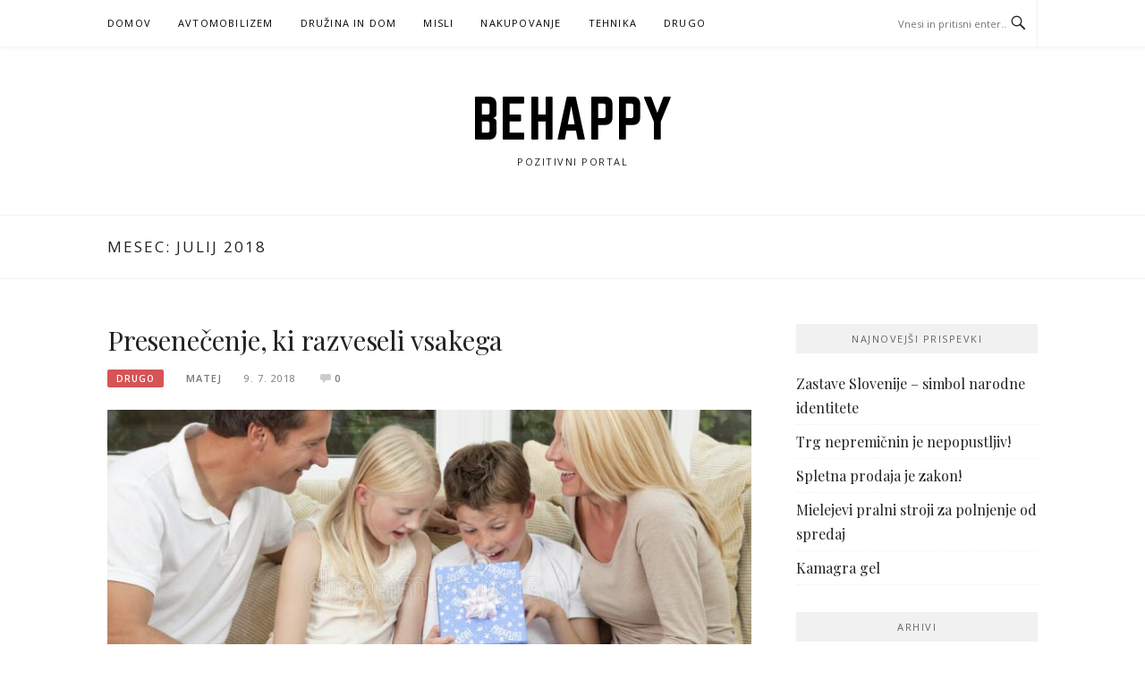

--- FILE ---
content_type: text/html; charset=UTF-8
request_url: http://justbehappynow.com/2018/07/
body_size: 7734
content:
<!DOCTYPE html>
<html lang="sl-SI">
<head>
<meta charset="UTF-8">
<meta name="viewport" content="width=device-width, initial-scale=1">
<link rel="profile" href="http://gmpg.org/xfn/11">
<link rel="pingback" href="http://justbehappynow.com/xmlrpc.php">

<title>julij 2018 &#8211; BeHappy</title>
<meta name='robots' content='max-image-preview:large' />
<link rel='dns-prefetch' href='//fonts.googleapis.com' />
<link rel="alternate" type="application/rss+xml" title="BeHappy &raquo; Vir" href="http://justbehappynow.com/feed/" />
<link rel="alternate" type="application/rss+xml" title="BeHappy &raquo; Vir komentarjev" href="http://justbehappynow.com/comments/feed/" />
<style id='wp-img-auto-sizes-contain-inline-css' type='text/css'>
img:is([sizes=auto i],[sizes^="auto," i]){contain-intrinsic-size:3000px 1500px}
/*# sourceURL=wp-img-auto-sizes-contain-inline-css */
</style>
<style id='wp-emoji-styles-inline-css' type='text/css'>

	img.wp-smiley, img.emoji {
		display: inline !important;
		border: none !important;
		box-shadow: none !important;
		height: 1em !important;
		width: 1em !important;
		margin: 0 0.07em !important;
		vertical-align: -0.1em !important;
		background: none !important;
		padding: 0 !important;
	}
/*# sourceURL=wp-emoji-styles-inline-css */
</style>
<style id='wp-block-library-inline-css' type='text/css'>
:root{--wp-block-synced-color:#7a00df;--wp-block-synced-color--rgb:122,0,223;--wp-bound-block-color:var(--wp-block-synced-color);--wp-editor-canvas-background:#ddd;--wp-admin-theme-color:#007cba;--wp-admin-theme-color--rgb:0,124,186;--wp-admin-theme-color-darker-10:#006ba1;--wp-admin-theme-color-darker-10--rgb:0,107,160.5;--wp-admin-theme-color-darker-20:#005a87;--wp-admin-theme-color-darker-20--rgb:0,90,135;--wp-admin-border-width-focus:2px}@media (min-resolution:192dpi){:root{--wp-admin-border-width-focus:1.5px}}.wp-element-button{cursor:pointer}:root .has-very-light-gray-background-color{background-color:#eee}:root .has-very-dark-gray-background-color{background-color:#313131}:root .has-very-light-gray-color{color:#eee}:root .has-very-dark-gray-color{color:#313131}:root .has-vivid-green-cyan-to-vivid-cyan-blue-gradient-background{background:linear-gradient(135deg,#00d084,#0693e3)}:root .has-purple-crush-gradient-background{background:linear-gradient(135deg,#34e2e4,#4721fb 50%,#ab1dfe)}:root .has-hazy-dawn-gradient-background{background:linear-gradient(135deg,#faaca8,#dad0ec)}:root .has-subdued-olive-gradient-background{background:linear-gradient(135deg,#fafae1,#67a671)}:root .has-atomic-cream-gradient-background{background:linear-gradient(135deg,#fdd79a,#004a59)}:root .has-nightshade-gradient-background{background:linear-gradient(135deg,#330968,#31cdcf)}:root .has-midnight-gradient-background{background:linear-gradient(135deg,#020381,#2874fc)}:root{--wp--preset--font-size--normal:16px;--wp--preset--font-size--huge:42px}.has-regular-font-size{font-size:1em}.has-larger-font-size{font-size:2.625em}.has-normal-font-size{font-size:var(--wp--preset--font-size--normal)}.has-huge-font-size{font-size:var(--wp--preset--font-size--huge)}.has-text-align-center{text-align:center}.has-text-align-left{text-align:left}.has-text-align-right{text-align:right}.has-fit-text{white-space:nowrap!important}#end-resizable-editor-section{display:none}.aligncenter{clear:both}.items-justified-left{justify-content:flex-start}.items-justified-center{justify-content:center}.items-justified-right{justify-content:flex-end}.items-justified-space-between{justify-content:space-between}.screen-reader-text{border:0;clip-path:inset(50%);height:1px;margin:-1px;overflow:hidden;padding:0;position:absolute;width:1px;word-wrap:normal!important}.screen-reader-text:focus{background-color:#ddd;clip-path:none;color:#444;display:block;font-size:1em;height:auto;left:5px;line-height:normal;padding:15px 23px 14px;text-decoration:none;top:5px;width:auto;z-index:100000}html :where(.has-border-color){border-style:solid}html :where([style*=border-top-color]){border-top-style:solid}html :where([style*=border-right-color]){border-right-style:solid}html :where([style*=border-bottom-color]){border-bottom-style:solid}html :where([style*=border-left-color]){border-left-style:solid}html :where([style*=border-width]){border-style:solid}html :where([style*=border-top-width]){border-top-style:solid}html :where([style*=border-right-width]){border-right-style:solid}html :where([style*=border-bottom-width]){border-bottom-style:solid}html :where([style*=border-left-width]){border-left-style:solid}html :where(img[class*=wp-image-]){height:auto;max-width:100%}:where(figure){margin:0 0 1em}html :where(.is-position-sticky){--wp-admin--admin-bar--position-offset:var(--wp-admin--admin-bar--height,0px)}@media screen and (max-width:600px){html :where(.is-position-sticky){--wp-admin--admin-bar--position-offset:0px}}

/*# sourceURL=wp-block-library-inline-css */
</style><style id='global-styles-inline-css' type='text/css'>
:root{--wp--preset--aspect-ratio--square: 1;--wp--preset--aspect-ratio--4-3: 4/3;--wp--preset--aspect-ratio--3-4: 3/4;--wp--preset--aspect-ratio--3-2: 3/2;--wp--preset--aspect-ratio--2-3: 2/3;--wp--preset--aspect-ratio--16-9: 16/9;--wp--preset--aspect-ratio--9-16: 9/16;--wp--preset--color--black: #000000;--wp--preset--color--cyan-bluish-gray: #abb8c3;--wp--preset--color--white: #ffffff;--wp--preset--color--pale-pink: #f78da7;--wp--preset--color--vivid-red: #cf2e2e;--wp--preset--color--luminous-vivid-orange: #ff6900;--wp--preset--color--luminous-vivid-amber: #fcb900;--wp--preset--color--light-green-cyan: #7bdcb5;--wp--preset--color--vivid-green-cyan: #00d084;--wp--preset--color--pale-cyan-blue: #8ed1fc;--wp--preset--color--vivid-cyan-blue: #0693e3;--wp--preset--color--vivid-purple: #9b51e0;--wp--preset--gradient--vivid-cyan-blue-to-vivid-purple: linear-gradient(135deg,rgb(6,147,227) 0%,rgb(155,81,224) 100%);--wp--preset--gradient--light-green-cyan-to-vivid-green-cyan: linear-gradient(135deg,rgb(122,220,180) 0%,rgb(0,208,130) 100%);--wp--preset--gradient--luminous-vivid-amber-to-luminous-vivid-orange: linear-gradient(135deg,rgb(252,185,0) 0%,rgb(255,105,0) 100%);--wp--preset--gradient--luminous-vivid-orange-to-vivid-red: linear-gradient(135deg,rgb(255,105,0) 0%,rgb(207,46,46) 100%);--wp--preset--gradient--very-light-gray-to-cyan-bluish-gray: linear-gradient(135deg,rgb(238,238,238) 0%,rgb(169,184,195) 100%);--wp--preset--gradient--cool-to-warm-spectrum: linear-gradient(135deg,rgb(74,234,220) 0%,rgb(151,120,209) 20%,rgb(207,42,186) 40%,rgb(238,44,130) 60%,rgb(251,105,98) 80%,rgb(254,248,76) 100%);--wp--preset--gradient--blush-light-purple: linear-gradient(135deg,rgb(255,206,236) 0%,rgb(152,150,240) 100%);--wp--preset--gradient--blush-bordeaux: linear-gradient(135deg,rgb(254,205,165) 0%,rgb(254,45,45) 50%,rgb(107,0,62) 100%);--wp--preset--gradient--luminous-dusk: linear-gradient(135deg,rgb(255,203,112) 0%,rgb(199,81,192) 50%,rgb(65,88,208) 100%);--wp--preset--gradient--pale-ocean: linear-gradient(135deg,rgb(255,245,203) 0%,rgb(182,227,212) 50%,rgb(51,167,181) 100%);--wp--preset--gradient--electric-grass: linear-gradient(135deg,rgb(202,248,128) 0%,rgb(113,206,126) 100%);--wp--preset--gradient--midnight: linear-gradient(135deg,rgb(2,3,129) 0%,rgb(40,116,252) 100%);--wp--preset--font-size--small: 13px;--wp--preset--font-size--medium: 20px;--wp--preset--font-size--large: 36px;--wp--preset--font-size--x-large: 42px;--wp--preset--spacing--20: 0.44rem;--wp--preset--spacing--30: 0.67rem;--wp--preset--spacing--40: 1rem;--wp--preset--spacing--50: 1.5rem;--wp--preset--spacing--60: 2.25rem;--wp--preset--spacing--70: 3.38rem;--wp--preset--spacing--80: 5.06rem;--wp--preset--shadow--natural: 6px 6px 9px rgba(0, 0, 0, 0.2);--wp--preset--shadow--deep: 12px 12px 50px rgba(0, 0, 0, 0.4);--wp--preset--shadow--sharp: 6px 6px 0px rgba(0, 0, 0, 0.2);--wp--preset--shadow--outlined: 6px 6px 0px -3px rgb(255, 255, 255), 6px 6px rgb(0, 0, 0);--wp--preset--shadow--crisp: 6px 6px 0px rgb(0, 0, 0);}:where(.is-layout-flex){gap: 0.5em;}:where(.is-layout-grid){gap: 0.5em;}body .is-layout-flex{display: flex;}.is-layout-flex{flex-wrap: wrap;align-items: center;}.is-layout-flex > :is(*, div){margin: 0;}body .is-layout-grid{display: grid;}.is-layout-grid > :is(*, div){margin: 0;}:where(.wp-block-columns.is-layout-flex){gap: 2em;}:where(.wp-block-columns.is-layout-grid){gap: 2em;}:where(.wp-block-post-template.is-layout-flex){gap: 1.25em;}:where(.wp-block-post-template.is-layout-grid){gap: 1.25em;}.has-black-color{color: var(--wp--preset--color--black) !important;}.has-cyan-bluish-gray-color{color: var(--wp--preset--color--cyan-bluish-gray) !important;}.has-white-color{color: var(--wp--preset--color--white) !important;}.has-pale-pink-color{color: var(--wp--preset--color--pale-pink) !important;}.has-vivid-red-color{color: var(--wp--preset--color--vivid-red) !important;}.has-luminous-vivid-orange-color{color: var(--wp--preset--color--luminous-vivid-orange) !important;}.has-luminous-vivid-amber-color{color: var(--wp--preset--color--luminous-vivid-amber) !important;}.has-light-green-cyan-color{color: var(--wp--preset--color--light-green-cyan) !important;}.has-vivid-green-cyan-color{color: var(--wp--preset--color--vivid-green-cyan) !important;}.has-pale-cyan-blue-color{color: var(--wp--preset--color--pale-cyan-blue) !important;}.has-vivid-cyan-blue-color{color: var(--wp--preset--color--vivid-cyan-blue) !important;}.has-vivid-purple-color{color: var(--wp--preset--color--vivid-purple) !important;}.has-black-background-color{background-color: var(--wp--preset--color--black) !important;}.has-cyan-bluish-gray-background-color{background-color: var(--wp--preset--color--cyan-bluish-gray) !important;}.has-white-background-color{background-color: var(--wp--preset--color--white) !important;}.has-pale-pink-background-color{background-color: var(--wp--preset--color--pale-pink) !important;}.has-vivid-red-background-color{background-color: var(--wp--preset--color--vivid-red) !important;}.has-luminous-vivid-orange-background-color{background-color: var(--wp--preset--color--luminous-vivid-orange) !important;}.has-luminous-vivid-amber-background-color{background-color: var(--wp--preset--color--luminous-vivid-amber) !important;}.has-light-green-cyan-background-color{background-color: var(--wp--preset--color--light-green-cyan) !important;}.has-vivid-green-cyan-background-color{background-color: var(--wp--preset--color--vivid-green-cyan) !important;}.has-pale-cyan-blue-background-color{background-color: var(--wp--preset--color--pale-cyan-blue) !important;}.has-vivid-cyan-blue-background-color{background-color: var(--wp--preset--color--vivid-cyan-blue) !important;}.has-vivid-purple-background-color{background-color: var(--wp--preset--color--vivid-purple) !important;}.has-black-border-color{border-color: var(--wp--preset--color--black) !important;}.has-cyan-bluish-gray-border-color{border-color: var(--wp--preset--color--cyan-bluish-gray) !important;}.has-white-border-color{border-color: var(--wp--preset--color--white) !important;}.has-pale-pink-border-color{border-color: var(--wp--preset--color--pale-pink) !important;}.has-vivid-red-border-color{border-color: var(--wp--preset--color--vivid-red) !important;}.has-luminous-vivid-orange-border-color{border-color: var(--wp--preset--color--luminous-vivid-orange) !important;}.has-luminous-vivid-amber-border-color{border-color: var(--wp--preset--color--luminous-vivid-amber) !important;}.has-light-green-cyan-border-color{border-color: var(--wp--preset--color--light-green-cyan) !important;}.has-vivid-green-cyan-border-color{border-color: var(--wp--preset--color--vivid-green-cyan) !important;}.has-pale-cyan-blue-border-color{border-color: var(--wp--preset--color--pale-cyan-blue) !important;}.has-vivid-cyan-blue-border-color{border-color: var(--wp--preset--color--vivid-cyan-blue) !important;}.has-vivid-purple-border-color{border-color: var(--wp--preset--color--vivid-purple) !important;}.has-vivid-cyan-blue-to-vivid-purple-gradient-background{background: var(--wp--preset--gradient--vivid-cyan-blue-to-vivid-purple) !important;}.has-light-green-cyan-to-vivid-green-cyan-gradient-background{background: var(--wp--preset--gradient--light-green-cyan-to-vivid-green-cyan) !important;}.has-luminous-vivid-amber-to-luminous-vivid-orange-gradient-background{background: var(--wp--preset--gradient--luminous-vivid-amber-to-luminous-vivid-orange) !important;}.has-luminous-vivid-orange-to-vivid-red-gradient-background{background: var(--wp--preset--gradient--luminous-vivid-orange-to-vivid-red) !important;}.has-very-light-gray-to-cyan-bluish-gray-gradient-background{background: var(--wp--preset--gradient--very-light-gray-to-cyan-bluish-gray) !important;}.has-cool-to-warm-spectrum-gradient-background{background: var(--wp--preset--gradient--cool-to-warm-spectrum) !important;}.has-blush-light-purple-gradient-background{background: var(--wp--preset--gradient--blush-light-purple) !important;}.has-blush-bordeaux-gradient-background{background: var(--wp--preset--gradient--blush-bordeaux) !important;}.has-luminous-dusk-gradient-background{background: var(--wp--preset--gradient--luminous-dusk) !important;}.has-pale-ocean-gradient-background{background: var(--wp--preset--gradient--pale-ocean) !important;}.has-electric-grass-gradient-background{background: var(--wp--preset--gradient--electric-grass) !important;}.has-midnight-gradient-background{background: var(--wp--preset--gradient--midnight) !important;}.has-small-font-size{font-size: var(--wp--preset--font-size--small) !important;}.has-medium-font-size{font-size: var(--wp--preset--font-size--medium) !important;}.has-large-font-size{font-size: var(--wp--preset--font-size--large) !important;}.has-x-large-font-size{font-size: var(--wp--preset--font-size--x-large) !important;}
/*# sourceURL=global-styles-inline-css */
</style>

<style id='classic-theme-styles-inline-css' type='text/css'>
/*! This file is auto-generated */
.wp-block-button__link{color:#fff;background-color:#32373c;border-radius:9999px;box-shadow:none;text-decoration:none;padding:calc(.667em + 2px) calc(1.333em + 2px);font-size:1.125em}.wp-block-file__button{background:#32373c;color:#fff;text-decoration:none}
/*# sourceURL=/wp-includes/css/classic-themes.min.css */
</style>
<link rel='stylesheet' id='boston-fonts-css' href='https://fonts.googleapis.com/css?family=Open+Sans%3A300%2C300i%2C400%2C400i%2C600%2C600i%2C700%2C700i%7CPlayfair+Display%3A400%2C400i%2C700%2C700i&#038;subset=latin%2Clatin-ext' type='text/css' media='all' />
<link rel='stylesheet' id='boston-style-css' href='http://justbehappynow.com/wp-content/themes/boston/style.css?ver=6.9' type='text/css' media='all' />
<link rel='stylesheet' id='genericons-css' href='http://justbehappynow.com/wp-content/themes/boston/assets/fonts/genericons/genericons.css?ver=3.4.1' type='text/css' media='all' />
<link rel='stylesheet' id='boston-norwester-font-css' href='http://justbehappynow.com/wp-content/themes/boston/assets/css/font-norwester.css?ver=6.9' type='text/css' media='all' />
<script type="text/javascript" src="http://justbehappynow.com/wp-includes/js/jquery/jquery.min.js?ver=3.7.1" id="jquery-core-js"></script>
<script type="text/javascript" src="http://justbehappynow.com/wp-includes/js/jquery/jquery-migrate.min.js?ver=3.4.1" id="jquery-migrate-js"></script>
<link rel="https://api.w.org/" href="http://justbehappynow.com/wp-json/" /><link rel="EditURI" type="application/rsd+xml" title="RSD" href="http://justbehappynow.com/xmlrpc.php?rsd" />
<meta name="generator" content="WordPress 6.9" />
</head>

<body class="archive date wp-theme-boston group-blog hfeed right-layout">
<div id="page" class="site">
	<a class="skip-link screen-reader-text" href="#main">Preskoči na vsebino</a>

	<header id="masthead" class="site-header" role="banner">
		<div class="site-topbar">
			<div class="container">
				<nav id="site-navigation" class="main-navigation" role="navigation">
					<button class="menu-toggle" aria-controls="primary-menu" aria-expanded="false">Meni</button>
					<div class="menu-menu-1-container"><ul id="primary-menu" class="menu"><li id="menu-item-12" class="menu-item menu-item-type-custom menu-item-object-custom menu-item-home menu-item-12"><a href="http://justbehappynow.com/">Domov</a></li>
<li id="menu-item-307" class="menu-item menu-item-type-taxonomy menu-item-object-category menu-item-307"><a href="http://justbehappynow.com/category/avtomobilizem/">Avtomobilizem</a></li>
<li id="menu-item-15" class="menu-item menu-item-type-taxonomy menu-item-object-category menu-item-15"><a href="http://justbehappynow.com/category/druzina-in-dom/">Družina in dom</a></li>
<li id="menu-item-16" class="menu-item menu-item-type-taxonomy menu-item-object-category menu-item-16"><a href="http://justbehappynow.com/category/misli/">Misli</a></li>
<li id="menu-item-17" class="menu-item menu-item-type-taxonomy menu-item-object-category menu-item-17"><a href="http://justbehappynow.com/category/nakupovanje/">Nakupovanje</a></li>
<li id="menu-item-18" class="menu-item menu-item-type-taxonomy menu-item-object-category menu-item-18"><a href="http://justbehappynow.com/category/tehnika/">Tehnika</a></li>
<li id="menu-item-14" class="menu-item menu-item-type-taxonomy menu-item-object-category menu-item-14"><a href="http://justbehappynow.com/category/drugo/">Drugo</a></li>
</ul></div>				</nav><!-- #site-navigation -->
								<div class="topbar-search">
										<form action="http://justbehappynow.com/" method="get">
					    <input type="text" name="s" id="search" value="" placeholder="Vnesi in pritisni enter..." />
						<span class="genericon genericon-search"></span>
						<!-- <i class="fa fa-search" aria-hidden="true"></i> -->
					</form>
				</div>
			</div>
		</div>

		<div class="site-branding">
			<div class="container">
									<p class="site-title"><a href="http://justbehappynow.com/" rel="home">BeHappy</a></p>
									<p class="site-description">Pozitivni portal</p>
											</div>
		</div><!-- .site-branding -->

	</header><!-- #masthead -->

			<header class="page-header archive-header">
			<div class="container">
				<h1 class="page-title">Mesec: <span>julij 2018</span></h1>			</div>
		</header><!-- .page-header -->
	
	
	<div id="content" class="site-content">
		<div class="container">

	<div id="primary" class="content-area">
		<main id="main" class="site-main" role="main">

		
			<div class="archive__layout1">
<article id="post-119" class="post-119 post type-post status-publish format-standard has-post-thumbnail hentry category-drugo category-druzina-in-dom category-nakupovanje category-tehnika">
	<header class="entry-header">
		<h2 class="entry-title"><a href="http://justbehappynow.com/presenecenje-ki-razveseli-vsakega/" rel="bookmark">Presenečenje, ki razveseli vsakega</a></h2>		<div class="entry-meta">
			<span class="entry-cate"><a class="entry-category" href="http://justbehappynow.com/category/drugo/">Drugo</a></span><span class="author vcard"><a class="url fn n" href="http://justbehappynow.com/author/matej/">matej</a></span><span class="entry-date"><time class="entry-date published" datetime="2018-07-09T19:43:36+00:00">9. 7. 2018</time></span><span class="comments-link"><i class="genericon genericon-comment"></i><a href="http://justbehappynow.com/presenecenje-ki-razveseli-vsakega/#respond">0</a></span>		</div><!-- .entry-meta -->
			</header><!-- .entry-header -->

		<aside class="entry-thumbnail">
		<a href="http://justbehappynow.com/presenecenje-ki-razveseli-vsakega/" title="Presenečenje, ki razveseli vsakega"><img width="732" height="380" src="http://justbehappynow.com/wp-content/uploads/2018/07/happy-family-boy-child-opening-birthday-present-23100867-732x380.jpg" class="attachment-boston-list-medium size-boston-list-medium wp-post-image" alt="" decoding="async" fetchpriority="high" /></a>
	</aside>
	
	<div class="entry-summary">
		<p>Rojstni dnevi, mesečna obdarovanja, čeprav nimamo rojstnega dne, ali pa na vsakih nekaj mesecev obdarovanja ipd. Kako vi obdarujete vaše najbližje? Jaz najraje obdarjujem svoje vsake toliko časa, pa ni potrebno, da imajo rojstni dan, ali da je kakšen poseben praznik kot recimo materinski dan in podobno, ampak ko začutim v sebi in ko najdem&#8230;</p>
	</div><!-- .entry-summary -->

	<div class="entry-more">
		<a href="http://justbehappynow.com/presenecenje-ki-razveseli-vsakega/" title="Presenečenje, ki razveseli vsakega">Beri dalje</a>
	</div>

	<footer class="entry-footer">
			</footer><!-- .entry-footer -->
</article><!-- #post-## -->
</div>
		</main><!-- #main -->
	</div><!-- #primary -->


<aside id="secondary" class="sidebar widget-area" role="complementary">
	
		<section id="recent-posts-2" class="widget widget_recent_entries">
		<div class="widget-title">Najnovejši prispevki</div>
		<ul>
											<li>
					<a href="http://justbehappynow.com/zastave-slovenije-simbol-narodne-identitete/">Zastave Slovenije – simbol narodne identitete</a>
									</li>
											<li>
					<a href="http://justbehappynow.com/trg-nepremicnin-je-nepopustljiv/">Trg nepremičnin je nepopustljiv!</a>
									</li>
											<li>
					<a href="http://justbehappynow.com/spletna-prodaja-je-zakon/">Spletna prodaja je zakon!</a>
									</li>
											<li>
					<a href="http://justbehappynow.com/mielejevi-pralni-stroji-za-polnjenje-od-spredaj/">Mielejevi pralni stroji za polnjenje od spredaj</a>
									</li>
											<li>
					<a href="http://justbehappynow.com/kamagra-gel/">Kamagra gel</a>
									</li>
					</ul>

		</section><section id="archives-2" class="widget widget_archive"><div class="widget-title">Arhivi</div>
			<ul>
					<li><a href='http://justbehappynow.com/2025/12/'>december 2025</a></li>
	<li><a href='http://justbehappynow.com/2024/08/'>avgust 2024</a></li>
	<li><a href='http://justbehappynow.com/2022/12/'>december 2022</a></li>
	<li><a href='http://justbehappynow.com/2022/10/'>oktober 2022</a></li>
	<li><a href='http://justbehappynow.com/2022/06/'>junij 2022</a></li>
	<li><a href='http://justbehappynow.com/2022/03/'>marec 2022</a></li>
	<li><a href='http://justbehappynow.com/2022/02/'>februar 2022</a></li>
	<li><a href='http://justbehappynow.com/2022/01/'>januar 2022</a></li>
	<li><a href='http://justbehappynow.com/2021/12/'>december 2021</a></li>
	<li><a href='http://justbehappynow.com/2021/09/'>september 2021</a></li>
	<li><a href='http://justbehappynow.com/2021/08/'>avgust 2021</a></li>
	<li><a href='http://justbehappynow.com/2021/07/'>julij 2021</a></li>
	<li><a href='http://justbehappynow.com/2021/06/'>junij 2021</a></li>
	<li><a href='http://justbehappynow.com/2021/05/'>maj 2021</a></li>
	<li><a href='http://justbehappynow.com/2021/03/'>marec 2021</a></li>
	<li><a href='http://justbehappynow.com/2021/02/'>februar 2021</a></li>
	<li><a href='http://justbehappynow.com/2021/01/'>januar 2021</a></li>
	<li><a href='http://justbehappynow.com/2020/10/'>oktober 2020</a></li>
	<li><a href='http://justbehappynow.com/2020/09/'>september 2020</a></li>
	<li><a href='http://justbehappynow.com/2020/06/'>junij 2020</a></li>
	<li><a href='http://justbehappynow.com/2020/03/'>marec 2020</a></li>
	<li><a href='http://justbehappynow.com/2020/02/'>februar 2020</a></li>
	<li><a href='http://justbehappynow.com/2020/01/'>januar 2020</a></li>
	<li><a href='http://justbehappynow.com/2019/12/'>december 2019</a></li>
	<li><a href='http://justbehappynow.com/2019/11/'>november 2019</a></li>
	<li><a href='http://justbehappynow.com/2019/09/'>september 2019</a></li>
	<li><a href='http://justbehappynow.com/2019/08/'>avgust 2019</a></li>
	<li><a href='http://justbehappynow.com/2019/06/'>junij 2019</a></li>
	<li><a href='http://justbehappynow.com/2019/04/'>april 2019</a></li>
	<li><a href='http://justbehappynow.com/2019/02/'>februar 2019</a></li>
	<li><a href='http://justbehappynow.com/2019/01/'>januar 2019</a></li>
	<li><a href='http://justbehappynow.com/2018/12/'>december 2018</a></li>
	<li><a href='http://justbehappynow.com/2018/11/'>november 2018</a></li>
	<li><a href='http://justbehappynow.com/2018/09/'>september 2018</a></li>
	<li><a href='http://justbehappynow.com/2018/08/'>avgust 2018</a></li>
	<li><a href='http://justbehappynow.com/2018/07/' aria-current="page">julij 2018</a></li>
	<li><a href='http://justbehappynow.com/2018/06/'>junij 2018</a></li>
	<li><a href='http://justbehappynow.com/2018/04/'>april 2018</a></li>
	<li><a href='http://justbehappynow.com/2018/03/'>marec 2018</a></li>
	<li><a href='http://justbehappynow.com/2017/12/'>december 2017</a></li>
	<li><a href='http://justbehappynow.com/2017/11/'>november 2017</a></li>
	<li><a href='http://justbehappynow.com/2017/10/'>oktober 2017</a></li>
	<li><a href='http://justbehappynow.com/2017/07/'>julij 2017</a></li>
	<li><a href='http://justbehappynow.com/2017/06/'>junij 2017</a></li>
	<li><a href='http://justbehappynow.com/2017/01/'>januar 2017</a></li>
			</ul>

			</section><section id="categories-2" class="widget widget_categories"><div class="widget-title">Kategorije</div>
			<ul>
					<li class="cat-item cat-item-16"><a href="http://justbehappynow.com/category/avtomobilizem/">Avtomobilizem</a>
</li>
	<li class="cat-item cat-item-1"><a href="http://justbehappynow.com/category/drugo/">Drugo</a>
</li>
	<li class="cat-item cat-item-4"><a href="http://justbehappynow.com/category/druzina-in-dom/">Družina in dom</a>
</li>
	<li class="cat-item cat-item-3"><a href="http://justbehappynow.com/category/misli/">Misli</a>
</li>
	<li class="cat-item cat-item-5"><a href="http://justbehappynow.com/category/nakupovanje/">Nakupovanje</a>
</li>
	<li class="cat-item cat-item-2"><a href="http://justbehappynow.com/category/tehnika/">Tehnika</a>
</li>
			</ul>

			</section></aside><!-- #secondary -->
		</div><!-- .container -->
	</div><!-- #content -->

	
	<footer id="colophon" class="site-footer" role="contentinfo">

		
		<div class="container">
			<div class="site-info">
				<p>
					Copyright &copy; 2026 BeHappy. Vse pravice pridržane.				</p>
			</div><!-- .site-info -->
			<div class="theme-info">
						<span class="theme-info-text">
        Boston tema od <a href="https://www.famethemes.com/">FameThemes</a>		</span>
        			</div>
		</div>
	</footer><!-- #colophon -->

	
</div><!-- #page -->

<script type="speculationrules">
{"prefetch":[{"source":"document","where":{"and":[{"href_matches":"/*"},{"not":{"href_matches":["/wp-*.php","/wp-admin/*","/wp-content/uploads/*","/wp-content/*","/wp-content/plugins/*","/wp-content/themes/boston/*","/*\\?(.+)"]}},{"not":{"selector_matches":"a[rel~=\"nofollow\"]"}},{"not":{"selector_matches":".no-prefetch, .no-prefetch a"}}]},"eagerness":"conservative"}]}
</script>
<script type="text/javascript" src="http://justbehappynow.com/wp-content/themes/boston/assets/js/owl.carousel.min.js?ver=1.3.3" id="owl-carousel-js"></script>
<script type="text/javascript" src="http://justbehappynow.com/wp-includes/js/imagesloaded.min.js?ver=5.0.0" id="imagesloaded-js"></script>
<script type="text/javascript" id="boston-themejs-js-extra">
/* <![CDATA[ */
var Boston = {"loading_icon":"\u003Cdiv class=\"spinner\"\u003E\u003Cdiv class=\"uil-squares-css\" style=\"transform:scale(0.4);\"\u003E\u003Cdiv\u003E\u003Cdiv\u003E\u003C/div\u003E\u003C/div\u003E\u003Cdiv\u003E\u003Cdiv\u003E\u003C/div\u003E\u003C/div\u003E\u003Cdiv\u003E\u003Cdiv\u003E\u003C/div\u003E\u003C/div\u003E\u003Cdiv\u003E\u003Cdiv\u003E\u003C/div\u003E\u003C/div\u003E\u003Cdiv\u003E\u003Cdiv\u003E\u003C/div\u003E\u003C/div\u003E\u003Cdiv\u003E\u003Cdiv\u003E\u003C/div\u003E\u003C/div\u003E\u003Cdiv\u003E\u003Cdiv\u003E\u003C/div\u003E\u003C/div\u003E\u003Cdiv\u003E\u003Cdiv\u003E\u003C/div\u003E\u003C/div\u003E\u003C/div\u003E\u003C/div\u003E"};
//# sourceURL=boston-themejs-js-extra
/* ]]> */
</script>
<script type="text/javascript" src="http://justbehappynow.com/wp-content/themes/boston/assets/js/theme.js?ver=20151215" id="boston-themejs-js"></script>
<script id="wp-emoji-settings" type="application/json">
{"baseUrl":"https://s.w.org/images/core/emoji/17.0.2/72x72/","ext":".png","svgUrl":"https://s.w.org/images/core/emoji/17.0.2/svg/","svgExt":".svg","source":{"concatemoji":"http://justbehappynow.com/wp-includes/js/wp-emoji-release.min.js?ver=6.9"}}
</script>
<script type="module">
/* <![CDATA[ */
/*! This file is auto-generated */
const a=JSON.parse(document.getElementById("wp-emoji-settings").textContent),o=(window._wpemojiSettings=a,"wpEmojiSettingsSupports"),s=["flag","emoji"];function i(e){try{var t={supportTests:e,timestamp:(new Date).valueOf()};sessionStorage.setItem(o,JSON.stringify(t))}catch(e){}}function c(e,t,n){e.clearRect(0,0,e.canvas.width,e.canvas.height),e.fillText(t,0,0);t=new Uint32Array(e.getImageData(0,0,e.canvas.width,e.canvas.height).data);e.clearRect(0,0,e.canvas.width,e.canvas.height),e.fillText(n,0,0);const a=new Uint32Array(e.getImageData(0,0,e.canvas.width,e.canvas.height).data);return t.every((e,t)=>e===a[t])}function p(e,t){e.clearRect(0,0,e.canvas.width,e.canvas.height),e.fillText(t,0,0);var n=e.getImageData(16,16,1,1);for(let e=0;e<n.data.length;e++)if(0!==n.data[e])return!1;return!0}function u(e,t,n,a){switch(t){case"flag":return n(e,"\ud83c\udff3\ufe0f\u200d\u26a7\ufe0f","\ud83c\udff3\ufe0f\u200b\u26a7\ufe0f")?!1:!n(e,"\ud83c\udde8\ud83c\uddf6","\ud83c\udde8\u200b\ud83c\uddf6")&&!n(e,"\ud83c\udff4\udb40\udc67\udb40\udc62\udb40\udc65\udb40\udc6e\udb40\udc67\udb40\udc7f","\ud83c\udff4\u200b\udb40\udc67\u200b\udb40\udc62\u200b\udb40\udc65\u200b\udb40\udc6e\u200b\udb40\udc67\u200b\udb40\udc7f");case"emoji":return!a(e,"\ud83e\u1fac8")}return!1}function f(e,t,n,a){let r;const o=(r="undefined"!=typeof WorkerGlobalScope&&self instanceof WorkerGlobalScope?new OffscreenCanvas(300,150):document.createElement("canvas")).getContext("2d",{willReadFrequently:!0}),s=(o.textBaseline="top",o.font="600 32px Arial",{});return e.forEach(e=>{s[e]=t(o,e,n,a)}),s}function r(e){var t=document.createElement("script");t.src=e,t.defer=!0,document.head.appendChild(t)}a.supports={everything:!0,everythingExceptFlag:!0},new Promise(t=>{let n=function(){try{var e=JSON.parse(sessionStorage.getItem(o));if("object"==typeof e&&"number"==typeof e.timestamp&&(new Date).valueOf()<e.timestamp+604800&&"object"==typeof e.supportTests)return e.supportTests}catch(e){}return null}();if(!n){if("undefined"!=typeof Worker&&"undefined"!=typeof OffscreenCanvas&&"undefined"!=typeof URL&&URL.createObjectURL&&"undefined"!=typeof Blob)try{var e="postMessage("+f.toString()+"("+[JSON.stringify(s),u.toString(),c.toString(),p.toString()].join(",")+"));",a=new Blob([e],{type:"text/javascript"});const r=new Worker(URL.createObjectURL(a),{name:"wpTestEmojiSupports"});return void(r.onmessage=e=>{i(n=e.data),r.terminate(),t(n)})}catch(e){}i(n=f(s,u,c,p))}t(n)}).then(e=>{for(const n in e)a.supports[n]=e[n],a.supports.everything=a.supports.everything&&a.supports[n],"flag"!==n&&(a.supports.everythingExceptFlag=a.supports.everythingExceptFlag&&a.supports[n]);var t;a.supports.everythingExceptFlag=a.supports.everythingExceptFlag&&!a.supports.flag,a.supports.everything||((t=a.source||{}).concatemoji?r(t.concatemoji):t.wpemoji&&t.twemoji&&(r(t.twemoji),r(t.wpemoji)))});
//# sourceURL=http://justbehappynow.com/wp-includes/js/wp-emoji-loader.min.js
/* ]]> */
</script>

</body>
</html>
